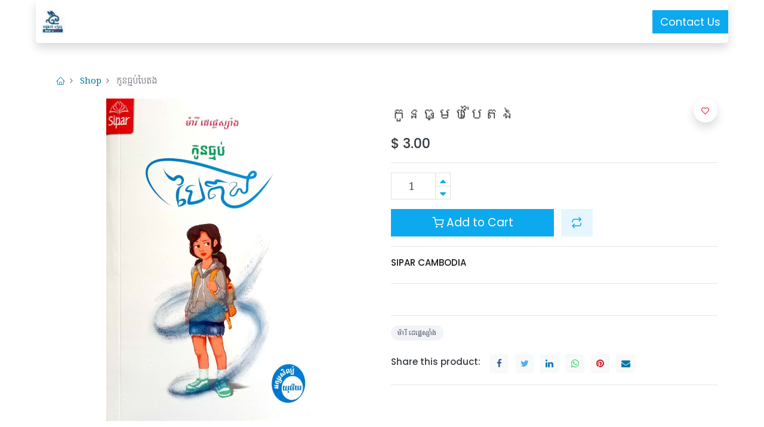

--- FILE ---
content_type: text/html; charset=utf-8
request_url: https://books.scholarlibrary.com/shop/lj15-18434
body_size: 9039
content:


        
        
        

        <!DOCTYPE html>
        
        
            
        
    <html lang="en-US" data-website-id="1" data-oe-company-name="Scholar Book">
            
        
            
            
            
            
                
            
        
        
    <head>
                <meta charset="utf-8"/>
                <meta http-equiv="X-UA-Compatible" content="IE=edge,chrome=1"/>
            <meta name="viewport" content="width=device-width, initial-scale=1, user-scalable=no"/>
        <meta name="generator" content="Odoo"/>
        
        
        
            
            
            
        
        
        
            
            
            
                
                    
                        <meta property="og:type" content="website"/>
                    
                
                    
                        <meta property="og:title" content="កូនធ្មប់បៃតង"/>
                    
                
                    
                        <meta property="og:site_name" content="Scholar Book"/>
                    
                
                    
                        <meta property="og:url" content="http://books.scholarlibrary.com/shop/lj15-18434"/>
                    
                
                    
                        <meta property="og:image" content="http://books.scholarlibrary.com/web/image/product.template/18434/image_1024?unique=60c4f03"/>
                    
                
                    
                        <meta property="og:description"/>
                    
                
            
            
            
                
                    <meta name="twitter:card" content="summary_large_image"/>
                
                    <meta name="twitter:title" content="កូនធ្មប់បៃតង"/>
                
                    <meta name="twitter:image" content="http://books.scholarlibrary.com/web/image/product.template/18434/image_1024?unique=60c4f03"/>
                
                    <meta name="twitter:description"/>
                
            
        

        
            
            
        
        <link rel="canonical" href="https://books.scholarlibrary.com/shop/lj15-18434"/>

        <link rel="preconnect" href="https://fonts.gstatic.com/" crossorigin=""/>
    
        

                <title> កូនធ្មប់បៃតង | Book Database </title>
                <link type="image/x-icon" rel="shortcut icon" href="/web/image/website/1/favicon?unique=482fa03"/>
            <link rel="preload" href="/web/static/lib/fontawesome/fonts/fontawesome-webfont.woff2?v=4.7.0" as="font" crossorigin=""/>
            <link type="text/css" rel="stylesheet" href="/web/content/14842-1cee0c1/1/web.assets_common.css" data-asset-xmlid="web.assets_common" data-asset-version="1cee0c1"/>
            <link rel="manifest" href="/pwa/1/manifest.json"/>
            <link rel="apple-touch-icon" sizes="192x192" href="/web/image/website/1/dr_pwa_icon_192/192x192"/>
            <link rel="preload" href="/theme_prime/static/lib/Droggol-Pack-v1.0/fonts/Droggol-Pack.ttf?4iwoe7" as="font" crossorigin=""/>
            <link type="text/css" rel="stylesheet" href="/web/content/14843-dda6144/1/web.assets_frontend.css" data-asset-xmlid="web.assets_frontend" data-asset-version="dda6144"/>
        
    
        

                <script id="web.layout.odooscript" type="text/javascript">
                    var odoo = {
                        csrf_token: "2994fe3dd41670a9a5d80bd979593a7eaacf16bco1800083885",
                        debug: "",
                    };
                </script>
            <script type="text/javascript">
                odoo.dr_theme_config = {"bool_enable_ajax_load": true, "bool_show_bottom_bar_onscroll": true, "bool_display_bottom_bar": true, "bool_mobile_filters": true, "json_zoom": {"zoom_enabled": true, "zoom_factor": 4, "disable_small": false}, "json_category_pills": {"enable": true, "enable_child": true, "hide_desktop": true, "show_title": true, "style": 3}, "json_grid_product": {"show_color_preview": true, "show_quick_view": true, "show_similar_products": true, "show_rating": true}, "json_shop_filters": {"in_sidebar": true, "collapsible": true, "show_category_count": true, "show_attrib_count": false, "hide_attrib_value": false, "show_rating_filter": true, "show_brand_search": true, "show_labels_search": true, "show_tags_search": true, "brands_style": 1, "tags_style": 1}, "bool_sticky_add_to_cart": false, "bool_general_show_category_search": true, "json_general_language_pricelist_selector": {"hide_country_flag": false}, "json_brands_page": {"disable_brands_grouping": true}, "cart_flow": "default", "json_bottom_bar_config": ["tp_home", "tp_search", "tp_wishlist", "tp_offer", "tp_brands", "tp_category", "tp_orders"], "theme_installed": true, "pwa_active": true, "bool_product_offers": true, "is_public_user": true};
            </script>
        
            <script type="text/javascript">
                odoo.session_info = {"is_admin": false, "is_system": false, "is_website_user": true, "user_id": false, "is_frontend": true, "translationURL": "/website/translations", "cache_hashes": {"translations": "a9a57f415d15f5c7d08ec922391419bba919e036"}};
                if (!/(^|;\s)tz=/.test(document.cookie)) {
                    const userTZ = Intl.DateTimeFormat().resolvedOptions().timeZone;
                    document.cookie = `tz=${userTZ}; path=/`;
                }
            </script>
            <script defer="defer" type="text/javascript" src="/web/content/365-a9e7572/1/web.assets_common_minimal_js.js" data-asset-xmlid="web.assets_common_minimal_js" data-asset-version="a9e7572"></script>
            <script defer="defer" type="text/javascript" src="/web/content/366-9ad155a/1/web.assets_frontend_minimal_js.js" data-asset-xmlid="web.assets_frontend_minimal_js" data-asset-version="9ad155a"></script>
            
        
    
            <script defer="defer" type="text/javascript" data-src="/web/content/14845-78227b0/1/web.assets_common_lazy.js" data-asset-xmlid="web.assets_common_lazy" data-asset-version="78227b0"></script>
            <meta name="theme-color" content="#FFFFFF"/>
            <meta name="mobile-web-app-capable" content="yes"/>
            <meta name="apple-mobile-web-app-title" content="Scholar Library"/>
            <meta name="apple-mobile-web-app-capable" content="yes"/>
            <meta name="apple-mobile-web-app-status-bar-style" content="default"/>
            <script defer="defer" type="text/javascript" data-src="/web/content/14846-b855f03/1/web.assets_frontend_lazy.js" data-asset-xmlid="web.assets_frontend_lazy" data-asset-version="b855f03"></script>
        
    
        

                
            
        
    </head>
            <body class="">
                
        
    
            
            
        <div id="wrapwrap" class="   ">
                
            
            
                
        
        
        
        
        
        
        
        
        
        <div class="tp-bottombar-component w-100 tp-bottombar-component-style-1 p-0 tp-has-drower-element  tp-bottombar-not-visible">

            

            <ul class="list-inline my-2 px-5 d-flex tp-bottombar-main-element justify-content-between">
                
                    
                    
                    
                        
        
        <li class="list-inline-item position-relative tp-bottom-action-btn text-center  ">
            <a aria-label="Home" class=" " href="/">
                <i class="tp-action-btn-icon fa fa-home"></i>
                
                
            </a>
            <div class="tp-action-btn-label">Home</div>
        </li>
    
                    
                
                    
                    
                    
                        
        
        <li class="list-inline-item position-relative tp-bottom-action-btn text-center tp-search-sidebar-action ">
            <a aria-label="Search" class=" " href="#">
                <i class="tp-action-btn-icon dri dri-search"></i>
                
                
            </a>
            <div class="tp-action-btn-label">Search</div>
        </li>
    
                    
                
                    
                    
                        <li class="list-inline-item text-center tp-bottom-action-btn tp-drawer-action-btn align-items-center d-flex justify-content-center rounded-circle">
                            <a href="#" aria-label="Open menu"><i class="tp-drawer-icon fa fa-th"></i></a>
                        </li>
                    
                    
                        
        
        <li class="list-inline-item position-relative tp-bottom-action-btn text-center  ">
            <a aria-label="Wishlist" class="o_wsale_my_wish tp-btn-in-bottom-bar " href="/shop/wishlist">
                <i class="tp-action-btn-icon dri dri-wishlist"></i>
                <sup class="my_wish_quantity o_animate_blink badge badge-primary">0</sup>
                
            </a>
            <div class="tp-action-btn-label">Wishlist</div>
        </li>
    
                    
                
                    
                    
                    
                
                    
                    
                    
                
                    
                    
                    
                
                    
                    
                    
                
                
        <li class="list-inline-item o_not_editable tp-bottom-action-btn">
            <div class="dropdown">
                <a href="#" class="dropdown-toggle" data-toggle="dropdown" aria-label="Account Info"><i class="dri dri-user tp-action-btn-icon"></i></a>
                <div class="tp-action-btn-label">Account</div>
                <div class="dropdown-menu dropdown-menu-right" role="menu">
                    <div class="dropdown-header">Guest</div>
                    <a href="/web/login" role="menuitem" class="dropdown-item">Login</a>
                    <div class="dropdown-divider"></div>
                    <a href="/shop/cart" role="menuitem" class="dropdown-item">My Cart</a>
                    <a href="/shop/wishlist" role="menuitem" class="dropdown-item">Wishlist (<span class="tp-wishlist-counter">0</span>)</a>
                </div>
            </div>
            
        </li>
    
            </ul>
            <hr class="mx-4"/>
            <ul class="list-inline d-flex my-2 px-5 tp-bottombar-secondary-element justify-content-between">
                
                    
                    
                
                    
                    
                
                    
                    
                
                    
                    
                        
        
        <li class="list-inline-item position-relative tp-bottom-action-btn text-center  ">
            <a aria-label="Offers" class=" " href="/offers">
                <i class="tp-action-btn-icon dri dri-bolt"></i>
                
                
            </a>
            <div class="tp-action-btn-label">Offers</div>
        </li>
    
                    
                
                    
                    
                        
        
        <li class="list-inline-item position-relative tp-bottom-action-btn text-center  ">
            <a aria-label="Brands" class=" " href="/shop/all_brands">
                <i class="tp-action-btn-icon dri dri-tag-l "></i>
                
                
            </a>
            <div class="tp-action-btn-label">Brands</div>
        </li>
    
                    
                
                    
                    
                        
        
        <li class="list-inline-item position-relative tp-bottom-action-btn text-center tp-category-action ">
            <a aria-label="Category" class=" " href="#">
                <i class="tp-action-btn-icon dri dri-category"></i>
                
                
            </a>
            <div class="tp-action-btn-label">Category</div>
        </li>
    
                    
                
                    
                    
                        
        
        <li class="list-inline-item position-relative tp-bottom-action-btn text-center  ">
            <a aria-label="Orders" class=" " href="/my/orders">
                <i class="tp-action-btn-icon fa fa-file-text-o"></i>
                
                
            </a>
            <div class="tp-action-btn-label">Orders</div>
        </li>
    
                    
                
            </ul>
        </div>
    
            
        <header id="top" data-anchor="true" data-name="Header" class="  o_header_standard">
                    <nav data-name="Navbar" class="navbar navbar-expand-lg navbar-light o_colored_level o_cc shadow-sm">
            <div id="top_menu_container" class="container justify-content-start justify-content-lg-between">
                
    <a href="/" class="navbar-brand logo mr-4">
            <span role="img" aria-label="Logo of Book Database" title="Book Database"><img src="/web/image/website/1/logo/Book%20Database?unique=482fa03" class="img img-fluid" alt="Book Database" loading="lazy"/></span>
        </a>
    
                
    <button type="button" data-toggle="collapse" data-target="#top_menu_collapse" class="navbar-toggler ml-auto">
        <span class="navbar-toggler-icon o_not_editable"></span>
    </button>

                <div id="top_menu_collapse" class="collapse navbar-collapse order-last order-lg-0">
                    
    
        <div class="o_offcanvas_menu_backdrop" data-toggle="collapse" data-target="#top_menu_collapse" aria-label="Toggle navigation"></div>
    <ul id="top_menu" class="nav navbar-nav o_menu_loading flex-grow-1">
        
        <li class="o_offcanvas_menu_toggler order-first navbar-toggler text-right border-0 o_not_editable">
            <a href="#top_menu_collapse" class="nav-link px-3" data-toggle="collapse">
                <span class="fa-2x">×</span>
            </a>
        </li>
    
                        
                        
                            
    
            
        
    <li class="nav-item">
        <a role="menuitem" href="/" class="nav-link ">
            
            
        <span>Home</span>
            
        
        </a>
    </li>
    

                        
                            
    
            
        
    <li class="nav-item">
        <a role="menuitem" href="/shop" class="nav-link ">
            
            
        <span>Shop</span>
            
        
        </a>
    </li>
    

                        
                            
    
            
        
    <li class="nav-item">
        <a role="menuitem" href="/shop/all_brands" class="nav-link ">
            
            
        <span>Publishers</span>
            
        
        </a>
    </li>
    

                        
                            
    
            
        
    
    <li class="nav-item dropdown  position-static">
        <a data-toggle="dropdown" href="#" class="nav-link dropdown-toggle o_mega_menu_toggle">
            
            
        <span>Book</span>
            
        
        </a>
        <div data-name="Mega Menu" class="dropdown-menu o_mega_menu dropdown-menu-left">
    










<section class="s_mega_menu_multi_menus py-4 o_colored_level" data-name="Multi-Menus">
        <div class="container">
            <div class="row">
                
                
                
                
                
                    <div class="col-lg-3 py-2 text-center" style="">
                        <h4>Khmer Book</h4>
                        <nav class="nav flex-column">
                            
                                
                                
                                <a href="/shop#top" class="nav-link" data-name="Menu Item" data-original-title="" title="" aria-describedby="tooltip760449" spellcheck="true">អប់រំ</a>
                            
                                
                                
                                <a href="https://books.scholarlibrary.com/shop/category/2" class="nav-link" data-name="Menu Item" spellcheck="false" data-original-title="" title="" aria-describedby="tooltip598764" target="_blank">ប្រលោមលោក</a>
                            
                                
                                
                                <a href="/shop/category/330" class="nav-link" data-name="Menu Item" spellcheck="false" data-original-title="" title="" aria-describedby="tooltip331285" target="_blank">ប្រវត្តិសាស្ត្រ</a>
                            
                        </nav>
                    </div>
                
                    <div class="col-lg-3 py-2 text-center">
                        <h4>Translated Book</h4>
                        <nav class="nav flex-column">
                            
                                
                                
                                <a href="#" class="nav-link" data-name="Menu Item" spellcheck="false" data-original-title="" title="" aria-describedby="tooltip609082">Menu Item 1</a>
                            
                                
                                
                                <a href="#" class="nav-link o_default_snippet_text" data-name="Menu Item">Menu Item 2</a>
                            
                                
                                
                                <a href="#" class="nav-link o_default_snippet_text" data-name="Menu Item">Menu Item 3</a>
                            
                        </nav>
                    </div>
                
                    <div class="col-lg-3 py-2 text-center">
                        <h4>Children Book</h4>
                        <nav class="nav flex-column">
                            
                                
                                
                                <a href="#" class="nav-link o_default_snippet_text" data-name="Menu Item">Menu Item 1</a>
                            
                                
                                
                                <a href="#" class="nav-link o_default_snippet_text" data-name="Menu Item">Menu Item 2</a>
                            
                                
                                
                                <a href="#" class="nav-link o_default_snippet_text" data-name="Menu Item">Menu Item 3</a>
                            
                        </nav>
                    </div>
                
                    <div class="col-lg-3 py-2 text-center">
                        <h4>English Book</h4>
                        <nav class="nav flex-column">
                            
                                
                                
                                <a href="#" class="nav-link o_default_snippet_text" data-name="Menu Item">Menu Item 1</a>
                            
                                
                                
                                <a href="#" class="nav-link o_default_snippet_text" data-name="Menu Item">Menu Item 2</a>
                            
                                
                                
                                <a href="#" class="nav-link o_default_snippet_text" data-name="Menu Item">Menu Item 3</a>
                            
                        </nav>
                    </div>
                
            </div>
        </div>
    </section>
</div>
    </li>

                        
                            
    
            
        
    <li class="nav-item">
        <a role="menuitem" href="/blog" class="nav-link ">
            
            
        <span>Blog</span>
            
        
        </a>
    </li>
    

                        
            
        
        
        <li class="nav-item mx-lg-3 divider d-none"></li> <li class="o_wsale_my_cart  nav-item mx-lg-3">
            <a href="/shop/cart" class="nav-link">
                <i class="fa fa-shopping-cart"></i>
                
                <sup class="my_cart_quantity badge badge-primary" data-order-id="">0</sup>
            </a>
        </li>
    
            
        
        
        <li class="o_wsale_my_wish  nav-item mr-lg-3">
            <a href="/shop/wishlist" class="nav-link">
                <i class="fa fa-1x fa-heart"></i>
                
                <sup class="my_wish_quantity o_animate_blink badge badge-primary">0</sup>
            </a>
        </li>
    
        
        
                        
            <li class="nav-item ml-lg-auto o_no_autohide_item">
                <a href="/web/login" class="nav-link font-weight-bold">Sign in</a>
            </li>
        
                        
        
        
            
        
    
    
                    
        <li class="o_offcanvas_logo_container order-last navbar-toggler py-4 order-1 mt-auto text-center border-0">
            <a href="/" class="o_offcanvas_logo logo">
            <span role="img" aria-label="Logo of Book Database" title="Book Database"><img src="/web/image/website/1/logo/Book%20Database?unique=482fa03" class="img img-fluid" style="max-width: 200px" alt="Book Database" loading="lazy"/></span>
        </a>
    </li>
    
    </ul>

                </div>
                
                <div class="oe_structure oe_structure_solo" id="oe_structure_header_default_1">
            <section class="s_text_block" data-snippet="s_text_block" data-name="Text">
                <div class="container">
                    <a href="/contactus" class="btn btn-primary ml-4">Contact Us</a>
                </div>
            </section>
        </div>
    </div>
        </nav>
    </header>
                <main>
                    
            
        
            
            
    <div class="my-1 my-md-2">
      <div class="container">
        <div class="row">
          <div class="col-12">
            <ol class="breadcrumb mb-0 bg-transparent">
              <li class="breadcrumb-item">
                <a href="/">
                  <i class="dri dri-home-l"></i>
                </a>
              </li>
              <li class="breadcrumb-item">
                <a href="/shop">Shop</a>
              </li>
              
              <li class="breadcrumb-item active">
                <span>កូនធ្មប់បៃតង</span>
              </li>
            </ol>
          </div>
        </div>
      </div>
    </div>
  <div itemscope="itemscope" itemtype="http://schema.org/Product" id="wrap" class="js_sale ecom-zoomable zoomodoo-next ecom-zoomable zoomodoo-next" data-ecom-zoom-auto="1">
                <section id="product_detail" class="container oe_website_sale " data-view-track="1">
                    
                    <div class="row">
                        <div class="col-12 col-lg-6 pb-2">
                            
        
        <div id="o-carousel-product" class="carousel slide sticky-top tp-drift-zoom tp-product-detail-carousel" data-ride="carousel" data-interval="0">
            <div class="carousel-outer position-relative">
                <div class="carousel-inner h-100">
                    
                        <div class="carousel-item h-100 active">
                            <div class="d-flex align-items-center justify-content-center h-100">
                <div class="d-flex align-items-center justify-content-center h-100 position-relative"><img src="/web/image/product.product/17146/image_1024/%5BLJ15%5D%20%E1%9E%80%E1%9E%BC%E1%9E%93%E1%9E%92%E1%9F%92%E1%9E%98%E1%9E%94%E1%9F%8B%E1%9E%94%E1%9F%83%E1%9E%8F%E1%9E%84?unique=3f87a69" itemprop="image" class="img img-fluid product_detail_img mh-100 tp-drift-zoom-img" alt="កូនធ្មប់បៃតង" data-zoom="1" data-zoom-image="/web/image/product.product/17146/image_1920/%5BLJ15%5D%20%E1%9E%80%E1%9E%BC%E1%9E%93%E1%9E%92%E1%9F%92%E1%9E%98%E1%9E%94%E1%9F%8B%E1%9E%94%E1%9F%83%E1%9E%8F%E1%9E%84?unique=3f87a69" loading="lazy"/></div>
            </div></div>
                    
                </div>
                
            </div>
            <div class="d-none d-md-block text-center">
                
            </div>
        </div>
    
                        </div>
                        <div class="col-12 col-lg-6 py-2" id="product_details">
                            
    
  <h1 itemprop="name" class="h3">កូនធ្មប់បៃតង</h1>
    
    
  
                            <span itemprop="url" style="display:none;">/shop/lj15-18434</span>
                            <form action="/shop/cart/update" method="POST">
                                <input type="hidden" name="csrf_token" value="2994fe3dd41670a9a5d80bd979593a7eaacf16bco1800083885"/>
                                <div class="js_product js_main_product">
                                    
    
      <div itemprop="offers" itemscope="itemscope" itemtype="http://schema.org/Offer" class="product_price mt16">
          <h4 class="oe_price_h4 css_editable_mode_hidden">
                <span data-oe-type="monetary" data-oe-expression="combination_info['price']" class="oe_price" style="white-space: nowrap;">$ <span class="oe_currency_value">3.00</span></span>
                <span itemprop="price" style="display:none;">3.0</span>
                <span itemprop="priceCurrency" style="display:none;">USD</span>
                <small data-oe-type="monetary" data-oe-expression="combination_info['list_price']" style="text-decoration: line-through; white-space: nowrap;" class="text-body ml-1 oe_default_price d-none">$ <span class="oe_currency_value">3.00</span></small>
            </h4>
        <h4 class="css_non_editable_mode_hidden decimal_precision" data-precision="2">
            <span>$ <span class="oe_currency_value">3.00</span></span>
          </h4>
      </div>
    
    
    
    
    <hr/>
  
                                        <input type="hidden" class="product_id" name="product_id" value="17146"/>
                                        <input type="hidden" class="product_template_id" name="product_template_id" value="18434"/>
                                        
                                            <ul class="d-none js_add_cart_variants" data-attribute_exclusions="{'exclusions: []'}"></ul>
                                        
                                    
                                    <p class="css_not_available_msg alert alert-warning">This combination does not exist.</p>
                                    
        <div class="css_quantity input-group" contenteditable="false">
            <div class="input-group-prepend">
                <a class="btn btn-secondary js_add_cart_json" aria-label="Remove one" title="Remove one" href="#">
                    <i class="fa fa-minus"></i>
                </a>
            </div>
            <input type="text" class="form-control quantity" data-min="1" name="add_qty" value="1"/>
            <div class="input-group-append">
                <a class="btn btn-secondary float_left js_add_cart_json" aria-label="Add one" title="Add one" href="#">
                    <i class="fa fa-plus"></i>
                </a>
            </div>
        </div>
      <a role="button" id="add_to_cart" class="btn btn-primary btn-lg mt16 js_check_product a-submit d-block d-sm-inline-block w-100 w-md-50" href="#"><i class="dri dri-cart"></i> Add to Cart
            </a>
  <div id="product_option_block">
            
                
                <button type="button" role="button" class="d-none d-md-inline-block btn btn-primary-soft btn-lg mt16 ml-2 o_add_compare_dyn" aria-label="Compare" data-action="o_comparelist" data-product-product-id="17146">
                <span class="dri dri-compare"></span>
            </button>
        
        
            
            
            <button type="button" role="button" class="btn btn-primary-soft o_add_wishlist_dyn mt16 ml-0 ml-md-2" data-action="o_wishlist" data-product-template-id="18434" data-product-product-id="17146">
                <span class="dri dri-wishlist" role="img" aria-label="Add to wishlist"></span> <span class="d-md-none">Add to Wishlist</span>
            </button>
        </div>
            <div class="availability_messages o_not_editable"></div>
        
                                </div>
                            </form>
                            <div>
                                </div>
                            <hr/>
    
      <div class="row align-items-center">
        
        <div class="col-12 col-md-9 mt-2 mt-md-0 order-md-1">
          <h6>
            <a class="tp-link-dark" href="/shop?brand=1531">
              <span>SIPAR CAMBODIA</span>
            </a>
          </h6>
          
        </div>
      </div>
      <hr/>
    
    
      
      
      
      
    
    
      <div class="row">
        <span style="color: rgb(5, 5, 5); font-family: &quot;Segoe UI Historic&quot;, &quot;Segoe UI&quot;, Helvetica, Arial, sans-serif; white-space-collapse: preserve;">&nbsp;</span>
      </div>
      <hr/>
    
    <div class="row">
      <div class="col-12">
        <ul class="list-inline">
          <li class="list-inline-item mb-1 mr-1">
            <a class="badge badge-pill badge-secondary text-body" href="/shop?tag=3699">
              <span>ម៉ារី ដេផ្លេស្សាំង</span>
            </a>
          </li>
        </ul>
      </div>
    </div>
    <h6 class="d-inline-block mr-2 tp-share-product">Share this product:</h6>
    
    <div class="s_share text-left d-inline-block">
        
        <a href="https://www.facebook.com/sharer/sharer.php?u={url}" target="_blank" class="s_share_facebook ">
            <i class="fa fa-facebook rounded shadow-sm"></i>
        </a>
        <a href="https://twitter.com/intent/tweet?text={title}&amp;url={url}" target="_blank" class="s_share_twitter ">
            <i class="fa fa-twitter rounded shadow-sm"></i>
        </a>
        <a href="http://www.linkedin.com/sharing/share-offsite/?url={url}" target="_blank" class="s_share_linkedin ">
            <i class="fa fa-linkedin rounded shadow-sm"></i>
        </a>
        <a href="whatsapp://send?text={title}&amp;url={url}" target="_blank" class="s_share_whatsapp ">
            <i class="fa fa-whatsapp rounded shadow-sm"></i>
        </a>
        <a href="https://pinterest.com/pin/create/button/?url={url}&amp;description={title}" target="_blank" class="s_share_pinterest ">
            <i class="fa fa-pinterest rounded shadow-sm"></i>
        </a>
        <a href="/cdn-cgi/l/email-protection#754a171a110c480e00071908531418054e0600171f101601480e011c01191008" class="s_share_email ">
            <i class="fa fa-envelope rounded shadow-sm"></i>
        </a>
    </div>

  
                        
            
            <hr/>
            <p class="text-muted">
                
            </p>
        </div>
                    </div>
                
    
  </section>
    <div class="container-fluid px-0 my-4">
      <div class="row no-gutters">
        <div class="col-12 tp-product-details-tab">
          <ul class="nav nav-tabs justify-content-center" role="tablist">
            
            
            <li class="nav-item">
              <a class="nav-link" data-toggle="tab" href="#tp-product-specification-tab" role="tab" aria-selected="false">
                <div class="my-1 tp-tab-title o_not_editable"><span class="fa fa-sliders mr-1"></span>
                                        Specifications
                                    </div>
              </a>
            </li>
            
            
            
          </ul>
          <div class="tab-content">
            
            
            <div class="tab-pane fade" id="tp-product-specification-tab" role="tabpanel">
              <section class="container" id="product_full_spec">
                
                <div class="p-4 text-center">
                                        No Specifications
                                    </div>
              </section>
            </div>
            
            
          </div>
        </div>
      </div>
    </div>
    <div class="container">
      <div class="row">
        
        
        
        
        
      </div>
      <div class="row">
        <div class="col-12">
          <section class="s_wsale_products_recently_viewed pt24 pb24 o_colored_level d-none" style="min-height: 400px;" data-name="Viewed Products">
            <div class="container">
              <div class="alert alert-info alert-dismissible rounded-0 fade show d-print-none css_non_editable_mode_hidden o_not_editable">
                                    This is a preview of the recently viewed products by the user.<br/>
                                    Once the user has seen at least one product this snippet will be visible.
                                    <button type="button" class="close" data-dismiss="alert" aria-label="Close"> × </button>
                                </div>
              <h5 class="tp-underline-title mb-3">Recently viewed Products</h5>
              <div class="slider o_not_editable"></div>
            </div>
          </section>
        </div>
      </div>
    </div>
  
                </div>
        
                </main>
                <footer id="bottom" data-anchor="true" data-name="Footer" class="o_footer o_colored_level o_cc ">
                    <div id="footer" class="oe_structure oe_structure_solo" style="">
      <section class="s_text_block pt40 pb16" data-snippet="s_text_block" data-name="Text" id="https%3A%2F%2Fwww.facebook.com%2FScholarBookCam%2F" data-anchor="true">
        <div class="container">
          <div class="row">
            <div class="col-lg-2 pt24 pb24 o_colored_level">
              <h5 class="mb-3">Useful Links</h5>
              <ul class="list-unstyled">
                <li>
                  <a href="/">Home</a>
                </li>
                <li>
                  <a href="#">About us</a>
                </li>
                <li>
                  <a href="#" data-original-title="" title="" aria-describedby="tooltip870548">Products</a>
                </li>
                <li>
                  <a href="#">Services</a>
                </li>
                <li>
                  <a href="#" data-original-title="" title="" aria-describedby="tooltip279113">Legal</a>
                </li>
                <li>
                  <a href="/contactus">Contact us</a>
                </li>
              </ul>
            </div>
            <div class="col-lg-5 pt24 pb24 o_colored_level">
              <h5 class="mb-3">About us</h5>
              <p>We are a team of passionate people whose goal is to improve everyone's life through books and acquisition service. We connect knowledge and information inside to imporove your productivity and development. <br/><br/>&nbsp;</p>
            </div>
            <div id="connect" class="col-lg-4 offset-lg-1 pt24 pb24 o_colored_level">
              <h5 class="mb-3">Connect with us</h5>
              <ul class="list-unstyled">
                <li>
                  <i class="fa fa-comment fa-fw mr-2"></i>
                  <span>
                    <a href="/contactus">Contact us</a>
                  </span>
                </li>
                <li>
                  <i class="fa fa-envelope fa-fw mr-2"></i>
                  <span>
                    <a href="/cdn-cgi/l/email-protection#81e8efe7eec1f8eef4f3e2eeecf1e0eff8afe4f9e0ecf1ede4afe2eeec"><span class="__cf_email__" data-cfemail="7201111a1d1e1300101d1d19191a32151f131b1e5c111d1f">[email&#160;protected]</span></a>
                  </span>
                </li>
                <li>
                  <i class="fa fa-phone fa-fw mr-2"></i>
                  <span class="o_force_ltr"><a href="tel:+1 (650) 691-3277" data-original-title="" title="" aria-describedby="tooltip383876">+(855) </a>98&nbsp;868 442</span>
                </li>
              </ul>
              <div class="s_share text-left" data-name="Social Media">
                <h5 class="s_share_title d-none">Follow us</h5>
                <a href="/website/social/facebook" class="s_share_facebook" target="_blank">
                  <i class="fa rounded-circle shadow-sm fa-facebook-f" data-original-title="" title="" aria-describedby="tooltip432648"></i>
                </a>
                <a href="/website/social/twitter" class="s_share_twitter" target="_blank">
                  <i class="fa fa-twitter rounded-circle shadow-sm"></i>
                </a>
                <a href="/website/social/linkedin" class="s_share_linkedin" target="_blank">
                  <i class="fa fa-linkedin rounded-circle shadow-sm"></i>
                </a>
                <a href="/" class="text-800 float-right">
                  <i class="fa fa-home rounded-circle shadow-sm"></i>
                </a>
              </div>
            </div>
          </div>
        </div>
      </section>
    </div>
  <div class="o_footer_copyright o_colored_level o_cc" data-name="Copyright">
                        <div class="container py-3">
                            <div class="row">
                                <div class="col-sm text-center text-sm-left text-muted">
                                    
        
    
                                    <span class="o_footer_copyright_name mr-2">Copyright &copy; Company name</span>
            
        
    
        
        
    
        
        
    
        <div class="js_language_selector  dropup">
            <button class="btn btn-sm btn-outline-secondary border-0 dropdown-toggle" type="button" data-toggle="dropdown" aria-haspopup="true" aria-expanded="true">
                
        
    <img class="o_lang_flag" src="/base/static/img/country_flags/us.png?height=25" loading="lazy"/>

    <span class="align-middle">English (US)</span>
            </button>
            <div class="dropdown-menu" role="menu">
                
                    <a class="dropdown-item js_change_lang" href="/shop/lj15-18434" data-url_code="en">
                        
        
    <img class="o_lang_flag" src="/base/static/img/country_flags/us.png?height=25" loading="lazy"/>

    <span>English (US)</span>
                    </a>
                
                    <a class="dropdown-item js_change_lang" href="/km/shop/lj15-18434" data-url_code="km">
                        
        
    <img class="o_lang_flag" src="/base/static/img/country_flags/kh.png?height=25" loading="lazy"/>

    <span> ភាសាខ្មែរ</span>
                    </a>
                
        
    

    
            </div>
        </div>
    
        
                                </div>
                                <div class="col-sm text-center text-sm-right o_not_editable">
                                    
        <div class="o_brand_promotion">
            
        
        
        Powered by 
            <a target="_blank" class="badge badge-light" href="http://www.odoo.com?utm_source=db&amp;utm_medium=website">
                <img alt="Odoo" src="/web/static/src/img/odoo_logo_tiny.png" style="height: 1em; vertical-align: baseline;" loading="lazy"/>
            </a>
        - 
                    The #1 <a target="_blank" href="http://www.odoo.com/page/e-commerce?utm_source=db&amp;utm_medium=website">Open Source eCommerce</a>
                
    
        </div>
    
                                </div>
                            </div>
                        </div>
                    </div>
                </footer>
        
    
            
            <a href="#" class="tp-back-to-top o_not_editable" style="display: none;" title="Scroll back to top">
                <i class="dri dri-chevron-up-l"></i>
            </a>
        </div>
            <div name="PhotoSwipeContainer" class="pswp" tabindex="-1" role="dialog" aria-hidden="true">

                <div class="pswp__bg"></div>

                <div class="pswp__scroll-wrap">

                    <div class="pswp__container">
                        <div class="pswp__item"></div>
                        <div class="pswp__item"></div>
                        <div class="pswp__item"></div>
                    </div>

                    <div class="pswp__ui pswp__ui--hidden">

                        <div class="pswp__top-bar">

                            <div class="pswp__counter"></div>

                            <button class="pswp__button pswp__button--close" title="Close (Esc)"></button>

                            <button class="pswp__button pswp__button--share" title="Share"></button>

                            <button class="pswp__button pswp__button--fs" title="Toggle fullscreen"></button>

                            <button class="pswp__button pswp__button--zoom" title="Zoom in/out"></button>

                            <div class="pswp__preloader">
                                <div class="pswp__preloader__icn">
                                <div class="pswp__preloader__cut">
                                    <div class="pswp__preloader__donut"></div>
                                </div>
                                </div>
                            </div>
                        </div>

                        <div class="pswp__share-modal pswp__share-modal--hidden pswp__single-tap">
                            <div class="pswp__share-tooltip"></div>
                        </div>

                        <button class="pswp__button pswp__button--arrow--left" title="Previous (arrow left)">
                        </button>

                        <button class="pswp__button pswp__button--arrow--right" title="Next (arrow right)">
                        </button>

                        <div class="pswp__caption">
                            <div class="pswp__caption__center text-center"></div>
                        </div>
                    </div>
                </div>
            </div>
        
        <script data-cfasync="false" src="/cdn-cgi/scripts/5c5dd728/cloudflare-static/email-decode.min.js"></script><script id="tracking_code">
            (function(i,s,o,g,r,a,m){i['GoogleAnalyticsObject']=r;i[r]=i[r]||function(){
            (i[r].q=i[r].q||[]).push(arguments)},i[r].l=1*new Date();a=s.createElement(o),
            m=s.getElementsByTagName(o)[0];a.async=1;a.src=g;m.parentNode.insertBefore(a,m)
            })(window,document,'script','//www.google-analytics.com/analytics.js','ga');

            ga('create', 'G-51ZGPG9WJN'.trim(), 'auto');
            ga('send','pageview');
        </script>
    
        
        
    <script defer src="https://static.cloudflareinsights.com/beacon.min.js/vcd15cbe7772f49c399c6a5babf22c1241717689176015" integrity="sha512-ZpsOmlRQV6y907TI0dKBHq9Md29nnaEIPlkf84rnaERnq6zvWvPUqr2ft8M1aS28oN72PdrCzSjY4U6VaAw1EQ==" data-cf-beacon='{"version":"2024.11.0","token":"ed4ce712a24a40bd871de4d2c17de5c3","r":1,"server_timing":{"name":{"cfCacheStatus":true,"cfEdge":true,"cfExtPri":true,"cfL4":true,"cfOrigin":true,"cfSpeedBrain":true},"location_startswith":null}}' crossorigin="anonymous"></script>
</body>
        </html>
    
    

--- FILE ---
content_type: text/css; charset=utf-8
request_url: https://fonts.googleapis.com/css?family=Koh%20Santepheap:300,300i,400,400i,700,700i&display=swap
body_size: 130
content:
/* khmer */
@font-face {
  font-family: 'Koh Santepheap';
  font-style: normal;
  font-weight: 300;
  font-display: swap;
  src: url(https://fonts.gstatic.com/s/kohsantepheap/v15/gNMeW3p6SJbwyGj2rBZyeOrTjNtNP0y1kj5iS2z4cGA.woff2) format('woff2');
  unicode-range: U+1780-17FF, U+19E0-19FF, U+200C-200D, U+25CC;
}
/* latin */
@font-face {
  font-family: 'Koh Santepheap';
  font-style: normal;
  font-weight: 300;
  font-display: swap;
  src: url(https://fonts.gstatic.com/s/kohsantepheap/v15/gNMeW3p6SJbwyGj2rBZyeOrTjNtNP0y-kj5iS2z4.woff2) format('woff2');
  unicode-range: U+0000-00FF, U+0131, U+0152-0153, U+02BB-02BC, U+02C6, U+02DA, U+02DC, U+0304, U+0308, U+0329, U+2000-206F, U+20AC, U+2122, U+2191, U+2193, U+2212, U+2215, U+FEFF, U+FFFD;
}
/* khmer */
@font-face {
  font-family: 'Koh Santepheap';
  font-style: normal;
  font-weight: 400;
  font-display: swap;
  src: url(https://fonts.gstatic.com/s/kohsantepheap/v15/gNMdW3p6SJbwyGj2rBZyeOrTjNPtHVmTsDNIcWU.woff2) format('woff2');
  unicode-range: U+1780-17FF, U+19E0-19FF, U+200C-200D, U+25CC;
}
/* latin */
@font-face {
  font-family: 'Koh Santepheap';
  font-style: normal;
  font-weight: 400;
  font-display: swap;
  src: url(https://fonts.gstatic.com/s/kohsantepheap/v15/gNMdW3p6SJbwyGj2rBZyeOrTjNPmHVmTsDNI.woff2) format('woff2');
  unicode-range: U+0000-00FF, U+0131, U+0152-0153, U+02BB-02BC, U+02C6, U+02DA, U+02DC, U+0304, U+0308, U+0329, U+2000-206F, U+20AC, U+2122, U+2191, U+2193, U+2212, U+2215, U+FEFF, U+FFFD;
}
/* khmer */
@font-face {
  font-family: 'Koh Santepheap';
  font-style: normal;
  font-weight: 700;
  font-display: swap;
  src: url(https://fonts.gstatic.com/s/kohsantepheap/v15/gNMeW3p6SJbwyGj2rBZyeOrTjNtdOEy1kj5iS2z4cGA.woff2) format('woff2');
  unicode-range: U+1780-17FF, U+19E0-19FF, U+200C-200D, U+25CC;
}
/* latin */
@font-face {
  font-family: 'Koh Santepheap';
  font-style: normal;
  font-weight: 700;
  font-display: swap;
  src: url(https://fonts.gstatic.com/s/kohsantepheap/v15/gNMeW3p6SJbwyGj2rBZyeOrTjNtdOEy-kj5iS2z4.woff2) format('woff2');
  unicode-range: U+0000-00FF, U+0131, U+0152-0153, U+02BB-02BC, U+02C6, U+02DA, U+02DC, U+0304, U+0308, U+0329, U+2000-206F, U+20AC, U+2122, U+2191, U+2193, U+2212, U+2215, U+FEFF, U+FFFD;
}
